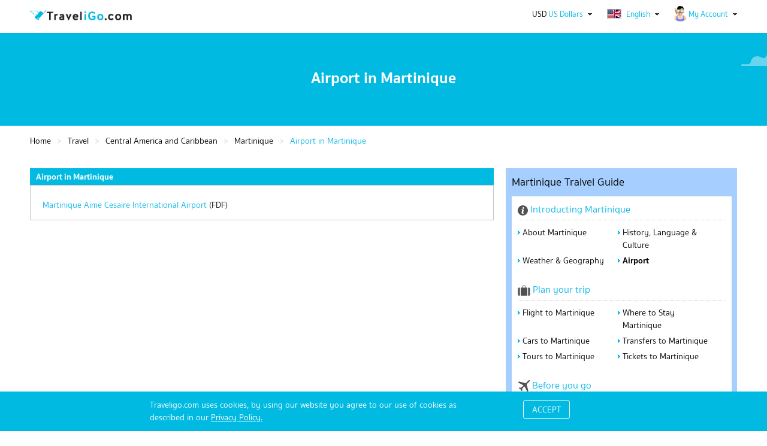

--- FILE ---
content_type: text/html; charset=utf-8
request_url: https://www.traveligo.com/travel/central-america-and-caribbean/martinique/airport
body_size: 9453
content:
<!DOCTYPE html><html lang="en">
<head>

<meta http-equiv="content-type" content="text/html; charset=utf-8">
        <link rel="shortcut icon" type="image/x-icon" href="https://www.traveligo.com/favicon.ico" />
<link rel="preconnect" href="https://d3p9pa0orw8xnp.cloudfront.net">
<link rel="dns-prefetch" href="https://d3p9pa0orw8xnp.cloudfront.net">
<link rel="preconnect" href="https://d2i40g2x45mhyv.cloudfront.net">
<link rel="dns-prefetch" href="https://d2i40g2x45mhyv.cloudfront.net">


<link rel="preconnect" href="//ajax.googleapis.com">
<link rel="dns-prefetch" href="//ajax.googleapis.com">
<link rel="preconnect" href="//maps.googleapis.com">
<link rel="dns-prefetch" href="//maps.googleapis.com">
<link rel="preconnect" href="//www.googletagmanager.com" crossorigin>
<link rel="dns-prefetch" href="//www.googletagmanager.com">
<title>Airport in Martinique</title>
<meta name="description" content="Airport in Martinique search for airport in Martinique, how to plan a trip to Martinique, things to do in Martinique and much more" />
<meta name="author" content="traveligo.com" />
<meta name="robots" content="index,follow" />
<meta property="og:site_name" content="TraveliGo" />
<meta property="og:title" content="Airport in Martinique" />
<meta property="og:url" content="https://www.traveligo.com/travel/central-america-and-caribbean/martinique/airport" />
<meta property="og:description" content="Airport in Martinique search for airport in Martinique, how to plan a trip to Martinique, things to do in Martinique and much more" />
<link rel="canonical" href="https://www.traveligo.com/travel/central-america-and-caribbean/martinique/airport" />

<link rel="alternate" hreflang="en" href="https://www.traveligo.com/travel/central-america-and-caribbean/martinique/airport" />

<link rel="alternate" hreflang="th" href="https://th.traveligo.com/travel/central-america-and-caribbean/martinique/airport" />
    <!-- Google Tag Manager (noscript) -->
    <noscript><iframe src="https://www.googletagmanager.com/ns.html?id=GTM-W7FWHNWR"
    height="0" width="0" style="display:none;visibility:hidden"></iframe></noscript>
    <!-- End Google Tag Manager (noscript) -->
    <!-- Google Tag Manager -->
    <script>(function(w,d,s,l,i){w[l]=w[l]||[];w[l].push({'gtm.start':
    new Date().getTime(),event:'gtm.js'});var f=d.getElementsByTagName(s)[0],
    j=d.createElement(s),dl=l!='dataLayer'?'&l='+l:'';j.async=true;j.src=
    'https://www.googletagmanager.com/gtm.js?id='+i+dl;f.parentNode.insertBefore(j,f);
    })(window,document,'script','dataLayer','GTM-W7FWHNWR');</script>
    <!-- End Google Tag Manager -->
    

<script type="application/ld+json">
[{
"@context": "http://schema.org","@type": "TouristAttraction","name": "Airport in Martinique","url": "https://www.traveligo.com/travel/central-america-and-caribbean/martinique/airport","description": "Airport in Martinique search for airport in Martinique, how to plan a trip to Martinique, things to do in Martinique and much more","logo": "https://www.traveligo.com/assets/images/logo.png"},{"@context": "http://schema.org","@type": "BreadcrumbList","itemListElement": [{"@type": "ListItem","position": "1","name": "Travel","item": "https://www.traveligo.com/travel"},
		{"@type": "ListItem","position": "2","name": "Central America and Caribbean","item": "https://www.traveligo.com/travel/central-america-and-caribbean"},
		{"@type": "ListItem","position": "3","name": "Martinique","item": "https://www.traveligo.com/travel/central-america-and-caribbean/martinique"},
		{"@type": "ListItem","position": "4","name": "Airport in Martinique"}
		]}]
</script> <!-- // End Script application/ld+json -->




<script type="text/javascript">
    var siteUrl = "/";
    var affiliateUrl = "https://dextertravel.traveligo.com";
    var dexterUrl = "https://dexter.traveligo.com/v3";
    //popup form box search
    var buttonSearch = "Search";
    var buttonCancel = "Cancel";
    var titlePopup = "Please select search";
    var more = "more";
    var morePlus = "more +";
    var moreRoomAvailable = "Show more available room types +";
    var currencyDefault = "USD";
    var reU = "TA0004";
    var reHash = "f7169266e8bc7d8d58539c238205e34b";
    var omiseMustAcceptedSaveCard = "Need your acceptance to save virtual card for use to charge before the last of free cancellation policy.";
    var omiseNeedValidExpiryCard = "The expiry date is expire before checkin date, please use another card.";

    </script>
        
                                <script type="text/javascript" src="//ajax.googleapis.com/ajax/libs/jquery/1.7.1/jquery.min.js?v=1.67"></script>
                                        <script type="text/javascript" src="//ajax.googleapis.com/ajax/libs/jqueryui/1.8.16/jquery-ui.min.js?v=1.67"></script>
                                        <script type="text/javascript" src="https://d2i40g2x45mhyv.cloudfront.net/js/jquery.cookie.min.js?v=1.67"></script>
                                        <script type="text/javascript" src="https://d2i40g2x45mhyv.cloudfront.net/js/tripleasia_global.min.js?v=1.67"></script>
                                        <script type="text/javascript" src="https://d2i40g2x45mhyv.cloudfront.net/js/lazyload.min.js?v=1.67"></script>
                

                    <!--<script type="text/javascript" src="//www.googleadservices.com/pagead/conversion_async.js" charset="utf-8"></script>-->
        
                            <link rel="stylesheet" type="text/css" media="all" href="https://d2i40g2x45mhyv.cloudfront.net/css/jquery-ui/jquery-ui-1.8.16-themes-smoothness.min.css?v=1.68" />
                                    <link rel="stylesheet" type="text/css" media="all" href="https://d2i40g2x45mhyv.cloudfront.net/css/main_tab.min.css?v=1.68" />
                                    <link rel="stylesheet" type="text/css" media="all" href="https://d2i40g2x45mhyv.cloudfront.net/css/reset.min.css?v=1.68" />
                                    <link rel="stylesheet" type="text/css" media="all" href="https://d2i40g2x45mhyv.cloudfront.net/css/text.min.css?v=1.68" />
                                    <link rel="stylesheet" type="text/css" media="all" href="https://d2i40g2x45mhyv.cloudfront.net/css/debug.min.css?v=1.68" />
                                    <link rel="stylesheet" type="text/css" media="all" href="https://d2i40g2x45mhyv.cloudfront.net/css/960_16_col_1200.min.css?v=1.68" />
                                    <link rel="stylesheet" type="text/css" media="all" href="https://d2i40g2x45mhyv.cloudfront.net/css/tripleasia.min.css?v=1.68" />
                                    <link rel="stylesheet" type="text/css" media="all" href="https://d2i40g2x45mhyv.cloudfront.net/css/home.min.css?v=1.68" />
                                    <link rel="stylesheet" type="text/css" media="all" href="https://d2i40g2x45mhyv.cloudfront.net/css/hotels.min.css?v=1.68" />
                                    <link rel="stylesheet" type="text/css" media="all" href="https://d2i40g2x45mhyv.cloudfront.net/css/hotels-new.min.css?v=1.68" />
                                    <link rel="stylesheet" type="text/css" media="all" href="https://d2i40g2x45mhyv.cloudfront.net/css/flaticon.min.css?v=1.68" />
                        
        
                        <!--<script data-ad-client="ca-pub-6032368812560454" async src="https://pagead2.googlesyndication.com/pagead/js/adsbygoogle.js"></script>-->
            </head>


    <body>
                
                    <div id="header">
                
    <div class="cleared"></div>
    <!-- class="container_16" -->

        
    <script>
        /** *************** Profiles Header Index-cache *********************** */
        var domain_url = document.location.origin;

        $(document).ready(function() {

            $(".header_banner h1").css("z-index", "0");

            $.ajax({
                type: 'get',
                url: domain_url + '/guest/profiles-view',
                dataType: 'json',
                cache: false,
                success: function(res) {

                    $("#profiles").html(res.output);
                }
            });

            setInterval(function() {
                var profilesPopPaneAjax = $('#profiles .popPane')[0];
                var profileLogedInPopPaneAjax = $('#profiles #logedInPopPane')[0];

                $(document).on('click', function(e) {
                    if ($(e.target).closest(profileLogedInPopPaneAjax).length === 0) {
                        $(profileLogedInPopPaneAjax).hide();
                    }
                    if ($(e.target).closest(profilesPopPaneAjax).length === 0) {
                        $(profilesPopPaneAjax).hide();
                    }
                });

            }, 1000);

        });

        /** *************** END Profiles Header Index-cache *********************** */
    </script>

    <!--<div class="container_16" style="position: relative; margin-top: 30px;">-->
    <div class="container_16">
        <div id="header_container">
            <div class="grid_9">
                                    <div id="logo-traveligo">
                        <a href="https://www.traveligo.com"><img alt="TraveliGo" title="TraveliGo" src="/assets/images/logo.png"></a>
                    </div>

                

            </div>

                            <div class="grid_7">
                    
                                        <div id="user_profiler">
                        <div id="profiles">
                                                    </div>

                        
                                                            <div id="languages">
                                    
    <a href="javascript:void(0);" class="showMore_drop_ico" id="languagesHead">
        <img src="https://d3p9pa0orw8xnp.cloudfront.net/images/icon/flag/en.png" style="margin-top: -4px;" alt="English">
        English    </a>

<div class="popPane"><form action="https://www.traveligo.com/travel/central-america-and-caribbean/martinique/airport" method="POST" id="changeLangauge" accept-charset="utf-8"><ul><li><a href="javascript:getURLTran(9);" ><div class="lang_ico" title="EN"></div><div class="text_display"><span>English</span></div></a></li><li><a href="javascript:getURLTran(29);" ><div class="lang_ico" title="TH"></div><div class="text_display"><span>ภาษาไทย</span></div></a></li></ul></form></div><script id="getURLTran">
    function getURLTran(lang_id){
        var url = 'https://www.traveligo.com/travel/central-america-and-caribbean/martinique/airport';
        var base_url = 'https://www.traveligo.com/';
        var request_url = 'travel/central-america-and-caribbean/martinique/airport';
        var url_token = '';
        var current_lang_id = '9';

        $.ajaxSetup({
             cache: false
         });
         var data = {
             'language_id' : lang_id,
             'url' : url,
             'base_url' : base_url,
             'request_url' : request_url
         };

        if(current_lang_id != lang_id){
            $.ajax({
                type : "POST",
                url  : base_url+"guest/languageModule/getURLForChangeLanguage",
                data : data,
                success : function(result) {
                    var obj = $.parseJSON(result);
                    var output = obj.output;    
//                    console.log('output '+JSON.stringify(output));
//                    console.log("output.new_keyword :: "+output.keyword+" \n\n");
//                    console.log(output);
                    if(output==''){

                    }else{
                                                    submitFormChangeLanguage(output.url,output.keyword,output.keywordDestination);      
                        //                            submitFormChangeLanguage(output.url+url_token,output.keyword,output.keywordDestination);      
                                            }
                }
            });
        }else{
            location.reload(true);
        }
    }
   
    function submitFormChangeLanguage(form_url,form_keyword,form_destination){
        console.log(form_url);
        $("#changeLangauge").attr("action", form_url); 
        if($('#changeLangauge input[name="keywords"]').val())
            $('#changeLangauge input[name="keywords"]').val(form_keyword);
        if($('#changeLangauge input[name="keyword"]').val())
            $('#changeLangauge input[name="keyword"]').val(form_destination);
        
        $("#changeLangauge").submit();
    
    }
</script>                                </div>
                                                                                        <div id="currencies">
                                            <a href="javascript:void(0);" class="showMore_drop_ico" id="currenciesHead"><span class="currency-m" style="color:#000;">USD</span> US Dollars</a>
<div class="popPane"><form action="https://www.traveligo.com/guest/currencyModule/changeCurrency" method="post" accept-charset="utf-8">
<input type="hidden" name="url" value="https://www.traveligo.com/travel/central-america-and-caribbean/martinique/airport" />
<ul><li><a href="javascript:void(0);" id="136" ><div class="cur_ico">THB</div><div class="text_display"><span>Thai Baht</span></div></a></li><li><a href="javascript:void(0);" id="147" ><div class="cur_ico">USD</div><div class="text_display"><span>US Dollars</span></div></a></li></ul></form></div>                                </div>
                            
                        
                    </div>
                </div>

        </div>
        <div class="grid_16">
            
                        
                    </div>
        </div>

    </div>
            </div>
        
        <div class="container_16" id="main_content" >
            <div class="home_banner_100">
                        
                <div class="grid_16 h1_home_box">
                    <div class="tag-h1-auto bank-deal">
                        <div class="header_banner">
                            <h1 style="z-index: 0;">Airport in Martinique</h1>
                        </div>
                    </div>
                </div>

            
        
        <style>
            .home_banner_100 {
                min-height: 155px !important;
                height: 155px !important;
                background-position: center top !important;

                background-image: url(https://d3p9pa0orw8xnp.cloudfront.net/images/product_images_banners/home-banner-155.png);
                background-image: -webkit-image-set(url(https://d3p9pa0orw8xnp.cloudfront.net/images/product_images_banners/home-banner-155.webp) 1x);
            }

            @-moz-document url-prefix() {
                .home_banner_100 {
                    background-image: url(https://d3p9pa0orw8xnp.cloudfront.net/images/product_images_banners/home-banner-155.webp);
                }
            }

            .h1_home_box {
                padding-top: 55px;
                padding-bottom: 50px;
            }

            @-moz-document url-prefix() {
                .header_banner h1 {
                    top: 50%;
                    display: table;
                    transform: translateY(-50%);
                }
            }

            .header_banner img {
                position: absolute;object-position: top;
                width: 100%;
                height: 100%;
                top: 0;
                z-index: -1;
                left: 0;
            }

            .box_center {
                margin: 0px;
            }

            .box_titel {
                margin: 20px auto;
                position: relative;
                width: 100%;
            }

            .box_service {
                margin: 0px;
                padding-bottom: 30px;
            }

            #user_profiler {
                height: 45px;
                display: block;
                font-size: 0;
                text-align: right;
                margin-top: 10px;
            }

            #breadcrumb-all {
                display: block;
                padding: 15px 0px;
            }

            .main-content-box.insurance-search-box {
                margin-top: 0px;
            }
        </style>
</div>

<div class="container_16">
    
         
        
            <div class="grid_16">
            <ul id="breadcrumb-all" role="navigation">
                <li><a href="https://www.traveligo.com" rel="url" property="title">Home</a></li><li><a href="https://www.traveligo.com/travel" rel="url" property="title">Travel</a></li><li><a href="https://www.traveligo.com/travel/central-america-and-caribbean" rel="url" property="title">Central America and Caribbean</a></li><li><a href="https://www.traveligo.com/travel/central-america-and-caribbean/martinique" rel="url" property="title">Martinique</a></li><li class="txt-blue">Airport in Martinique</li>
            </ul>
        </div>
    
    <div class="cleared"></div>
    <div style="float: left;width: 774px;">
        <div class="boxleft" id="boxleft">
            <div class="airport_location">
    <div class="main_half_content_header">
        <h2>Airport in Martinique</h2>
    </div>


    <div class="main_half_content_body">
        <div class="airport">
        <ul><li><span class="txt-color-location">Martinique Aime Cesaire International  Airport</span> (FDF)</li></ul>        </div>
    </div>
    <div class="main_half_content_footer"></div>
</div><script type="text/javascript">
    var isRemoveBoxLeft = 0;
    if (isRemoveBoxLeft == 1) {
        $(".boxleft").each(function() {
            var boxLeft = $(this).find('div').length;
            if (boxLeft == 0) {
                $(this).hide();
            }
        });
    }
</script>
<style>
    .geo_location .main_half_content_header, .airport_location .main_half_content_header, .stay_location .main_half_content_header {
        background-color: #00bae2 !important;
        padding: 5px !important;
        border-top-radius: 0 !important;
        color: #fff !important;
    }
</style>            </div>
    </div>
    <div class="boxright">
        <style>
.boxright_menu_head h2 {
    font-size: 18px;
    font-weight: 400;
}
</style>
<div class="boxright_menu" style="border-radius:0;margin-bottom: 8px;">
    <div class="boxright_menu_head">
        <h2>Martinique Tralvel Guide</h2>
    </div>
    <div class="boxright_in" style="border-radius: 0;">
        <div class="travelguide">
            <dl>
                <dt class="txt-blue txt_16"><img src="https://d3p9pa0orw8xnp.cloudfront.net/images/icon/introduc.png" width="17" height="17" rel="introducing" />&nbsp;Introducting Martinique </dt>
				                <dd><a href="https://www.traveligo.com/travel/central-america-and-caribbean/martinique" id="about" name="about" rel="about">About Martinique</a> </dd>
                <dd><a href="https://www.traveligo.com/travel/central-america-and-caribbean/martinique/history-language-culture" id="history-language-culture" name="history-language-culture" rel="history-language-culture">History, Language & Culture</a></dd>
				                <dd> <a href="https://www.traveligo.com/travel/central-america-and-caribbean/martinique/weather-geography" id="weather-geography" name="weather-geography" rel="weather-geography">Weather & Geography</a></dd>
                                    <dd> <a href="https://www.traveligo.com/travel/central-america-and-caribbean/martinique/airport" id="airport" name="airport" rel="airport">Airport</a></dd>
                            </dl>
            <br /><br />
            <dl>
                <dt class="txt-blue txt_16"><img src="https://d3p9pa0orw8xnp.cloudfront.net/images/icon/plantrip.png" width="21" height="17" />&nbsp;Plan your trip</dt>
                                    <dd> <a href="https://www.traveligo.com/flights/central-america-and-caribbean/martinique" id="flight-to" name="flight-to" rel="flight-to">Flight to Martinique</a> </dd>
                                    <dd><a href="https://www.traveligo.com/hotels/central-america-and-caribbean/martinique" id="where-to-stay" name="where-to-stay" rel="where-to-stay">Where to Stay Martinique</a></dd>   
                                    <dd><a href="https://www.traveligo.com/cars/central-america-and-caribbean/martinique" id="cars-to" name="cars-to" rel="cars-to">Cars to Martinique</a></dd>
                    <dd><a href="https://www.traveligo.com/transfers/central-america-and-caribbean/martinique" id="transfers-to" name="transfers-to" rel="transfers-to">Transfers to Martinique</a></dd>
                    <dd><a href="https://www.traveligo.com/tours/central-america-and-caribbean/martinique" id="tours-to" name="tours-to" rel="tours-to">Tours to Martinique</a></dd>   
                    <dd><a href="https://www.traveligo.com/tickets/central-america-and-caribbean/martinique" id="tickets-to" name="tickets-to" rel="tickets-to">Tickets to Martinique</a></dd>   
                                            </dl>
            <br /><br />
                <dl>
                    <dt class="txt-blue txt_16"><img src="https://d3p9pa0orw8xnp.cloudfront.net/images/icon/bfugo.png" width="20" height="20" />&nbsp;Before you go</dt>
                    <dd><a href="https://www.traveligo.com/travel/central-america-and-caribbean/martinique/passport-visa" id="passport-visa" name="passport-visa" rel="passport-visa">Passport & Visa</a></dd>
					<!--
                    <dd></dd>
					-->
                    <dd><a href="https://www.traveligo.com/travel/central-america-and-caribbean/martinique/public-holidays" id="public-holidays" name="public-holidays" rel="public-holidays">Public Holidays</a></dd>
                    <dd><a href="https://www.traveligo.com/travel/central-america-and-caribbean/martinique/money-duty-free" id="money-duty-free" name="money-duty-free" rel="money-duty-free">Money & Duty Free</a></dd>
                    <dd><a href="https://www.traveligo.com/travel/central-america-and-caribbean/martinique/electricity" id="electricity" name="electricity" rel="electricity">Electricity</a></dd>
                </dl>
			<!--
                <br /><br />
			
            <dl>
                <dt class="txt-blue txt_16"><img src="/images/icon/whileu.png" width="17" height="19" />&nbsp;While you're there</dt>
                <dd></dd>
                <dd></dd>
                <dd></dd>
                <dd></dd>
                <dd></dd>
            </dl>
			-->
        </div>
    </div>
</div>
<script type="text/javascript">
    $(document).ready(function(){
        var page  = 'airport' ;    
        var Url =  (typeof page !== "undefined" && page) ?  page :  '';        
        $('#' +Url+'').addClass("current");       
    });
</script>        <div class="boxright_grey">
            <div class="map">
                            <div class="show-google-map" onclick="DestinationMapDialog();return false;">
                    <div class="click_map"><span> Show map </span></div>
                    <div class="map-img">
                        <div class="map-imgscale"><img src="https://d3p9pa0orw8xnp.cloudfront.net/images/map/google_map.png" alt="Show map" border="0"></div>
                    </div>
                </div>
                        </div>
        </div>
        <!--
        <div class="boxright_grey">
            <div class="boxright_in">
                            </div>
        </div>
        -->
        <div class="boxright_grey">
            <div class="boxright_in">
                
<script type="text/javascript">
    $(function() {    
        var currencyToText    = $('#currencyTo').find('option:selected').text();      
        var currencyToValue    = $('#currencyTo').val();
        var currencyToValueRate = currencyToValue.split(';');
        $("#currency_to_text").text(currencyToText);  
        
        var currencyFromText    = $('#currencyFrom').find('option:selected').text();         
        var currencyFromValue    = $('#currencyFrom').val();     
        var currencyFromValueRate = currencyFromValue.split(';');      
        $("#currency_from_text").text(currencyFromText);  
        
        var CurrencyRate = (1 / parseFloat(currencyFromValueRate[1]) ) * parseFloat(currencyToValueRate[1]) ;            
        $("#currency_converter").text(CurrencyRate.toFixed(4)); 
        
        
        $("select#currencyFrom, select#currencyTo").change(function()
        {
            var currencyToValue    = $('#currencyTo').val();
            var currencyFromValue    = $('#currencyFrom').val();
            var currencyToValueRate = currencyToValue.split(';');
            var currencyFromValueRate = currencyFromValue.split(';');
            
            var CurrencyRate = (1 / parseFloat(currencyFromValueRate[1]) ) * parseFloat(currencyToValueRate[1]) ; 
            $("#currency_converter").text(CurrencyRate.toFixed(4)); 
        });      
    });

    function setcurrencyFrom(currencyFrom){    
        var currencyFromText = $(currencyFrom).find('option:selected').text(); //for the text
        $("#currency_from_text").text(currencyFromText);  
        
    }  
    function setcurrencyTo(currencyTo){     
        
        var currencyToText = $(currencyTo).find('option:selected').text(); //for the text    
        $("#currency_to_text").text(currencyToText);  
        
    }      

</script>

<div style="text-align:center; font-size:14px;">
    <span class="txt-blue txt_16">Currency Exchange Rate&nbsp;&nbsp;  <span class="txt-bold"></span></span>

        <select name="currencyFrom" id="currencyFrom" onchange="setcurrencyFrom(this);">
<option value="136;31.4270">THB</option>
<option value="147;1.0000" selected="selected">USD</option>
</select>    <span class="txt-color-location">to</span>
    <select name="currencyTo" id="currencyTo" onchange="setcurrencyTo(this);">
<option value="136;31.4270" selected="selected">THB</option>
<option value="147;1.0000">USD</option>
</select>    <br /><br />
    <span class="txt-bold"><img src="https://d3p9pa0orw8xnp.cloudfront.net/images/icon/currency.png" width="23" height="22" />&nbsp;
        <span class="txt-color-location">1</span> 
        <span id="currency_from_text" > </span> = 
        <span class="txt-color-location" id="currency_converter"></span> 
        <span id="currency_to_text" >  </span>
    </span>
</div>
            </div>
        </div>
    </div>
</div>

<script type="text/javascript">

    $.ajaxSetup({ cache: false });
    window.loadMap = false;
    function DestinationMapDialog() {
        
        var elementGoogleApi = document.createElement("script");
        elementGoogleApi.src = '//maps.googleapis.com/maps/api/js?libraries=places&zoom=13&key=AIzaSyD_0cCL74bQ8G4x2d18r8sbtuK2l5A-apY&callback=initMap';
        elementGoogleApi.type= "text/javascript";
                
        if(window.loadMap===false){ 
            document.getElementsByTagName("head")[0].appendChild(elementGoogleApi);
        }
        
        $('body').addClass('overflowHide');
        $('body').append('<div id="destination_map_dialog"></div>');
        $("#destination_map_dialog").html("Loading...");
        $("#destination_map_dialog").dialog({
            closeOnEscape: true,
            resizable: false,
            dialogClass: 'dialogNoTitle',
            width: '75%',
            height: 600,
            modal: true,

            close: function(event, ui) {
                $("#destination_map_dialog").remove();
                $('body').removeClass('overflowHide');
            }
        });

        $('.ui-widget-overlay').bind('click', function(){ $("#destination_map_dialog").dialog('close'); });
        $("#destination_map_dialog").html('<div class="destination-map-container"><div id="map"></div></div>');
                
        if(window.loadMap===false){            
            window.loadMap = true;
        }else{
            initMap();
        }
    }
    
    const locationName = 'Martinique';    
    const locations = [
      {lat : 14.64152812957764, lng: -61.02417373657227}
    ];
    const labels = [
        [locationName]
    ];
    const imageIcon = 'https://d3p9pa0orw8xnp.cloudfront.net/images/map/pin_location_selected.png';
    
    function initMap() {
        var myLatlng = new google.maps.LatLng(14.64152812957764, -61.02417373657227);
        var mapOptions = {
            zoom: 13,
            center: myLatlng
        }
        
        const map = new google.maps.Map(document.getElementById("map"), mapOptions);
        
                const infowindow = new google.maps.InfoWindow({
            content: '<div class="contentColum"><div class="destinationName">Martinique</div></div>',
            maxWidth: 500,
        });

        const marker = new google.maps.Marker({
            position: myLatlng,
            title: locationName,
            icon: imageIcon,
            map: map,
        });
        
        marker.addListener("click", () => {
          infowindow.open(map, marker);
        });
    }
</script>
<style type="text/css">
/* Set the size of the div element that contains the map */
#map {
  height: 100%;
  width: 100%;
}

.show-google-map {
    position: relative;
    height: 188px;
    overflow: hidden;
}
.show-google-map:hover:before {
    cursor: pointer;
}
.show-google-map .click_map {
    position: absolute;
    top: 80%;
    display: inline-block;
    left: 0;
    right: 0;
    opacity: 1;
    width: auto;
    height: auto;
    z-index: 2;
    text-align: center;
    padding: 0;
    font-size: 14px;
    font-weight: bold;
}
.show-google-map .map-img {
    overflow: hidden;
    position: relative;
    text-align: center;
    cursor: default;
    margin: 0;
    width: 100%;
    padding-top: 75%;
}
.show-google-map .map-imgscale {
    position: absolute;
    top: 0;
    left: 0;
    bottom: 0;
    right: 0;
    z-index: 0;
}
.show-google-map .map-imgscale img {
    display: block;
    position: absolute;
    width: 100%;
    height: auto;
    object-fit: unset;
    border: 0;
    vertical-align: middle;
}
.show-google-map:hover img {
    transform: scale(1.10) translateX(-2px);
    transition: all 0.2s linear;
}
#destination_map_dialog .destination-map-container a:not(.ui-button), #destination_map_dialog .destination-map-container .destinationName {
    color: #09b7e9;
    white-space: nowrap;
}
</style>        </div>

        <div class="container_16">
        


<div class="grid_16 div_footer" style="padding-bottom:0px;">
    <!--comment this br tag when hide facebook fanpage-->

    <div id="footer">
                    <div style="border:0px solid; height:40px;"></div>
            <hr>
        
        
        <div id="footer_icons">
            
            <ul style="width: 25%;">
                <li class="footer_menu_title">
                    <h3>About Us</h3>
                </li>
                <li><a href="https://www.traveligo.com/about-us" title="About Us">About Us</a></li>
                <li><a href="https://www.traveligo.com/contact-us" title="Contact Us">Contact Us</a></li>
                <li><a href="https://www.traveligo.com/sitemap" title="Sitemap">Sitemap</a></li>
                <li><a href="https://www.traveligo.com/privacy-policy" title="Privacy Policy">Privacy Policy</a></li>
                <li><a href="https://www.traveligo.com/terms-and-conditions" title="Terms and Conditions">Terms and Conditions</a></li>
            </ul>

            <ul style="width: 25%;">
                                    <li class="footer_menu_title">
                        <h3>Your TraveliGo</h3>
                    </li>
                
                                    <li><a href="https://www.traveligo.com/guest/loginModule" title="My Account">My Account</a></li>
                                <li><a href="https://www.traveligo.com/business-travel" title="Business Travel">Business Travel</a></li>
                <li><a href="https://www.traveligo.com/faqs" title="24/7 Help - FAQs">24/7 Help - FAQs</a></li>
                <li><a href="https://www.traveligo.com/how-to-bookhotel" title="How to Book a Hotel room">How to Book</a></li>

                                <!--<li><a href="https://www.traveligo.com/promotion" title="Promotion">Promotion</a></li>-->
                            </ul>

            <ul id="foot-lang" style="width: 25%;">
                <li class="footer_menu_title">
                    <h3>View in Your Language</h3>
                </li>
                <li style="color: #666;">
                                                <a href="https://www.traveligo.com" title="English"><span id="9">English</span></a>
                                                 | <a href="https://th.traveligo.com" title="ภาษาไทย"><span id="29">ภาษาไทย</span></a>
                                    </li>
            </ul>

            <ul style="box-sizing: border-box;" style="width: 20%;">
                <li class="footer_menu_title">
                    <h3>Accredited Member</h3>
                </li>
                <li style="color: #666;">IATA BSP No. 35308932</li>

                                <li style="color: #666;">TG E-Ticket Direct No. 35202473</li>
                                <li style="color: #666;">Company Registration/TAX ID: 0105552065599</li>

                            </ul>
        </div>
    </div>
</div>


<div class="grid_16 div_footer">
    <!--comment this br tag when hide facebook fanpage-->
    <div id="footer">

        <div id="footer_icons" style="margin-bottom:40px;">
            <ul style="width: 24%;">
                <li class="footer_menu_title">
                    <h3>Follow us on</h3>
                </li>
                <li style="height: 40px;float: left; position: relative; bottom: -2px;"><a href="https://www.facebook.com/traveligoth/" title="Facebook" rel="noopener noreferrer" target="_blank"><img alt="Facebook" src="https://d3p9pa0orw8xnp.cloudfront.net/images/social_network/facebook-icon.png" width="33" height="33"></a></li>
                <li style="height: 40px;float: left;margin-left: 10px; position: relative; bottom: -2px;"><a href="https://instagram.com/traveligo" title="Instagram" rel="noopener noreferrer" target="_blank"><img alt="Instagram" src="https://d3p9pa0orw8xnp.cloudfront.net/images/social_network/instagram-icon.png" width="33" height="33"></a></li>
                <li style="height: 40px;float: left;margin-left: 10px; position: relative; bottom: -2px;"><a href="http://nav.cx/9PXGxyg" title="LINE" rel="noopener noreferrer" target="_blank"><img alt="LINE" src="https://d3p9pa0orw8xnp.cloudfront.net/images/social_network/line-icon.png" width="33" height="33"></a></li>
                <li style="height: 40px;float: left;margin-left: 10px; position: relative; bottom: -2px;"><a href="https://twitter.com/traveligo" title="Twitter" rel="noopener noreferrer" target="_blank"><img alt="Twitter" src="https://d3p9pa0orw8xnp.cloudfront.net/images/social_network/x-icon.png" width="33" height="33"></a></li>


                <!--                <li style="height: 40px;float: left; margin-left: 10px;"><img src="/images/social_network/share_ig.png"></li>
                <li style="height: 40px;float: left; margin-left: 10px;"><img src="/images/social_network/share_line.png"></li>-->
            </ul>

            <!-- <ul>
                <li class="footer_menu_title">
                    <h3>Download Applications</h3>
                </li>
                <li style="height: 40px;float: left;"><a href="https://itunes.apple.com/us/app/traveligo/id969350755?ls=1&amp;mt=8" title="TraveliGo on App Store" alt="TraveliGo on App Store"><img src="https://d3p9pa0orw8xnp.cloudfront.net/images/application/load_ios.png" alt="TraveliGo on App Store" width="95" height="33"></a></li>
                <li style="height: 40px;float: left; margin-left: 10px;"><a href="https://play.google.com/store/apps/details?id=com.chaiyohosting.TraveliGo" title="TraveliGo on Google Play" alt="TraveliGo on Google Play"><img src="https://d3p9pa0orw8xnp.cloudfront.net/images/application/load_goo.png" alt="TraveliGo on Google Play" width="95" height="33"></a></li>
            </ul> -->

                            <ul style="width: 24%;">
                    <li class="footer_menu_title">
                        <h3>Ratings and Reviews Powered by</h3>
                    </li>
                    <li style="height: 40px;float: left;">
                        <div class=""><img class="lazy" data-src="https://d3p9pa0orw8xnp.cloudfront.net/images/tripadvisor/tripadvisor.png" alt="Ratings and Reviews Powered by TripAdvisor"></div>
                    </li>
                </ul>
            
            <ul style="width: 23%;">
                <li style="height:40px;float:left;margin-top:36px;padding-left:25px;">
                    <img alt="IATA BSP" src="https://d3p9pa0orw8xnp.cloudfront.net/images/iata-icon.png" title="IATA BSP" alt="IATA BSP" />
                </li>
            </ul>

            <ul style="width: 24%;">
                <li class="sslCertSeal" style="height:40px;float:left;margin-top:40px;">
                                            <style>
                            .sslCertSeal img {
                                width: 102px !important;
                            }
                        </style>

                        <!-- DigiCert Seal HTML -->
                        <!-- Place HTML on your site where the seal should appear -->
                        <div id="DigiCertClickID_kWWttHzU"></div>

                        <!-- DigiCert Seal Code -->
                        <!-- Place with DigiCert Seal HTML or with other scripts -->
                        <script type="text/javascript">
                            var __dcid = __dcid || [];
                            __dcid.push({
                                "cid": "DigiCertClickID_kWWttHzU",
                                "tag": "kWWttHzU"
                            });
                            (function() {
                                var cid = document.createElement("script");
                                cid.async = true;
                                cid.src = "//seal.digicert.com/seals/cascade/seal.min.js";
                                var s = document.getElementsByTagName("script");
                                var ls = s[(s.length - 1)];
                                ls.parentNode.insertBefore(cid, ls.nextSibling);
                            }());
                        </script>
                                    </li>
                <li style="height:40px;float:left;margin-top:40px;margin-left:25px;">
                    <img src="https://d3p9pa0orw8xnp.cloudfront.net/images/pci.png" alt="PCI DSS" style="width:96px;">
                </li>
            </ul>

        </div>


                    <div id="footer_copyright">
                <p>Copyright &COPY; 2026 TraveliGo.com All Rights Reserved.</p>
                <p>TraveliGo.com is the global online travel & related services.</p>
                <p>&nbsp;</p>
            </div>
        
    </div>
</div>

<div class="cleared"></div>



<style>
    #priceInfo ul {
        display: inline-block;
        list-style: none;
        padding: 5px;
        margin: 0;
        color: #000;
        width: auto;
    }
</style>
    <script>
        var url_domain = location.host;
        var ex_domain = url_domain.split(".");
        var domain = "." + ex_domain[1] + "." + ex_domain[2];
        var url = document.location.origin + "/privacy-policy";

        $(document).ready(function() {

            if ($.cookie("cookieinfo") == null) {

                $("#main_content").after('<div class="" id="footer_tab" style="display:none"><div class="container_16"><div id="recommend_cookies"><div style="width:70%; float:left"><p > </p></div><div style="width:30%; text-align:center; float:right"><button onclick="javascript:cookieinfo();"></button></div></div></div></div>');

                setTimeout(function() {
                    $('#footer_tab').fadeIn(500);
                }, 3000);

                $.ajax({
                    type: 'get',
                    url: document.location.origin + '/cookieinfo',
                    dataType: 'json',
                    success: function(res) {
                        var text_cookies = res.output.text_cookies;
                        var a_cookies = res.output.a_cookies;
                        var btn_cookies = res.output.btn_cookies;
                        $("#recommend_cookies p").html(text_cookies + '  <a href="' + url + '"  target="_bank">' + a_cookies + '</a>');
                        $("#recommend_cookies button span").html(btn_cookies);
                    }
                });

            }
        });

        function cookieinfo() {

            // Set Time cookie
            var date = new Date();
            var minutes = 2;

            date.setTime(date.getTime() + (minutes * 60 * 1000));

            // Set cookie
            $.cookie('cookieinfo', "true", {
                expires: 50000,
                path: '/',
                domain: domain
            });

            //$("#footer_tab").slideUp( 400 ).delay("slow");
            $("#footer_tab").fadeOut(500);

        }
    </script>
        </div>

    <script defer src="https://static.cloudflareinsights.com/beacon.min.js/vcd15cbe7772f49c399c6a5babf22c1241717689176015" integrity="sha512-ZpsOmlRQV6y907TI0dKBHq9Md29nnaEIPlkf84rnaERnq6zvWvPUqr2ft8M1aS28oN72PdrCzSjY4U6VaAw1EQ==" data-cf-beacon='{"version":"2024.11.0","token":"5e98f156d6d943c6b81bf5a944314c8a","r":1,"server_timing":{"name":{"cfCacheStatus":true,"cfEdge":true,"cfExtPri":true,"cfL4":true,"cfOrigin":true,"cfSpeedBrain":true},"location_startswith":null}}' crossorigin="anonymous"></script>
</body>
    <script>
		// check link from shopback
        var searchParams = new URLSearchParams(window.location.search)
//         console.log('utmid = ' + searchParams.get('utmid'));
//         console.log('utmref = ' + searchParams.get('utmref'));
        if((searchParams.has('utmid') && searchParams.has('utmref')) || (searchParams.has('utmid') && searchParams.has('code'))){
            var utmId = searchParams.get('utmid');
            var utmRef = (searchParams.get('utmref')) ? searchParams.get('utmref') : searchParams.get('code');
            // call back ground process for php set cookie
            // ***location controller home_page
            $.ajax({
                type : "GET",
                url  : "/cookieUtm/setCookieUtm",
                data : {utmId: utmId, utmRef: utmRef},
                success : function(result) {
                    // var obj = $.parseJSON(result);
                    // var output = obj.output;

                    // if(output.status != true){
                    // }
                },
                error: function(){
                }
            });
        }
    </script>

</html>



--- FILE ---
content_type: text/html; charset=utf-8
request_url: https://www.traveligo.com/guest/profiles-view?_=1768505201663
body_size: 6690
content:
{"output":"\n<head>\n    <style>\n        .new_user_verify .firstHalfBox {\n            width: 50% !important;\n            padding-right: 10px !important;\n        }\n\n        .socialBox {\n            display: flex;\n            flex-wrap: nowrap;\n            justify-content: space-around;\n        }\n\n        .socialBoxIcon {\n            text-align: center;\n        }\n\n        .socialBoxIcon img {\n            width: 55%;\n        }\n\n        .socialText {\n            text-align: center;\n            padding-top: 0.5em;\n            margin-top: 1em;\n            border-top: 1px solid #bababa;\n        }\n\n        .select-login {\n            display: flex;\n            justify-content: space-around;\n            font-weight: 700;\n            border-bottom: 1px solid #b2b2b2b2;\n            margin-bottom: 10px;\n        }\n\n        .login-active {\n            color: #2ab9e0;\n            border-bottom: 2px solid #2ab9e0;\n        }\n\n        .tab-email,\n        .tab-mobile {\n            flex-basis: 50%;\n            text-align: center;\n            cursor: pointer;\n        }\n\n        #text-error-login {\n            color: red;\n        }\n    <\/style>\n<\/head>\n\n<span class=\"account_ico\"><\/span>\n\n    <script type=\"text\/javascript\">\n        function checkPasswordProfile() {\n            var form = document.regisProfile_form;\n            var password = form.password.value;\n            var confirm_password = form.confirm_password.value;\n\n            if (password != '' && confirm_password != '') {\n                if (password != confirm_password) {\n                    alert('Password not match!!!');\n                    form.confirm_password.focus();\n                    return false;\n                    \/\/                confirm_password.setCustomValidity('Password not match!!!');\n                } else {\n                    \/\/                confirm_password.setCustomValidity('');\n                }\n            } else {\n                return false;\n            }\n            return true;\n        }\n\n        $(document).ready(function() {\n            if ($('input[name=hotelCurrentUrl]').length > 0) {\n                var hotelCurrentUrl = $('input[name=hotelCurrentUrl]').val();\n                var loginUrl = $('form#member_login').attr('action');\n\n                var appendLoginUrl = loginUrl + '?redirTo=' + hotelCurrentUrl;\n\n                $('form#member_login').prop(\"action\", appendLoginUrl);\n                $('form#member_login').attr('action', appendLoginUrl);\n\n            }\n        });\n    <\/script>\n    <a href=\"javascript:void(0);\" class=\"showMore_drop_ico\" id=\"profilesHead\">My Account<\/a>\n    <style>\n        .popPane .loginHalfBox input {\n            height: 31px;\n        }\n\n        .popPane {\n            width: 570px !important;\n        }\n    <\/style>\n    <div class=\"popPane\">\n        <div id=\"box-inside\">\n\n            <div class=\"login_tabs\">\n                <span id=\"existing_user\" class=\"userlogin_signin_tab login_tabs_option active\">Sign in<\/span>\n                <!-- <span id=\"new_user\" class=\"userlogin_signup_tab login_tabs_option\">Sign up<\/span> -->\n                <div style=\"clear: both\"><\/div>\n            <\/div>\n            <div class=\"existing_user box-signin-signout\">\n\n                <div style=\"text-align: left;padding-left:11px; padding-right:11px; margin-top: 10px;\">\n                    <b style=\"color: #00bae2;\">Sign in to your account<\/b>\n                    <p style=\"margin:0px;line-height: 10px;\">To personalize this site and manage your bookings<\/p>\n                <\/div>\n\n\n                <div>\n                    <div class=\"loginHalfBox\">\n\n                        <div class=\"inputAccount\">\n                            <div class=\"select-login\">\n                                <div class=\"tab-email login-active\">\n                                    <b>Email<\/b>\n                                <\/div>\n                                <div class=\"tab-mobile\">\n                                    <b>Phone<\/b>\n                                <\/div>\n                            <\/div>\n                            <form action=\"https:\/\/www.traveligo.com\/guest\/loginModule\/login\" id=\"member_login\" method=\"post\" accept-charset=\"utf-8\"><div><input type=\"email\" name=\"email\" value=\"\" required=\"required\" maxlength=\"100\" placeholder=\"Email\" style=\"margin-bottom: 0.5em;\" \/><\/div><div><input type=\"password\" name=\"password\" value=\"\" required=\"required\" maxlength=\"50\" placeholder=\"Password\" \/><\/div><div class=\"loginOptions\"><a href=\"https:\/\/www.traveligo.com\/guest\/forgotPasswordModule\">forgot password?<\/a><\/div><div><input type=\"submit\" name=\"submit\" value=\"Login\" class=\"buttonblue2\" \/><\/div><\/form>\n                            <div id=\"form-login-phone\" style=\"display: none;\">\n                                <form action=\"https:\/\/www.traveligo.com\/guest\/loginModule\/loginPhone\" method=\"post\" id=\"form-login-phone\">\n                                    <div class=\"sectionPhone\" style=\"display: flex; margin-bottom:0.5em; flex-wrap: nowrap;\">\n                                        <select name=\"prefixPhone\" id=\"prefixPhone\" style=\"width: 25%;\">\n                                            <option value=\"+376\">Andorra     +376<\/option><option value=\"+971\">United Arab Emirates     +971<\/option><option value=\"+93\">Afghanistan     +93<\/option><option value=\"+1268\">Antigua and Barbuda     +1268<\/option><option value=\"+1264\">Anguilla     +1264<\/option><option value=\"+355\">Albania     +355<\/option><option value=\"+374\">Armenia     +374<\/option><option value=\"+599\">Netherlands Antilles     +599<\/option><option value=\"+244\">Angola     +244<\/option><option value=\"+54\">Argentina     +54<\/option><option value=\"+1\">American Samoa     +1<\/option><option value=\"+43\">Austria     +43<\/option><option value=\"+61\">Australia     +61<\/option><option value=\"+297\">Aruba     +297<\/option><option value=\"+994\">Azerbaijan     +994<\/option><option value=\"+387\">Bosnia Hercegovina     +387<\/option><option value=\"+1246\">Barbados     +1246<\/option><option value=\"+880\">Bangladesh     +880<\/option><option value=\"+32\">Belgium     +32<\/option><option value=\"+226\">Burkina Faso     +226<\/option><option value=\"+359\">Bulgaria     +359<\/option><option value=\"+973\">Bahrain     +973<\/option><option value=\"+257\">Burundi     +257<\/option><option value=\"+229\">Benin     +229<\/option><option value=\"+590\">Saint Barth\u00e9lemy     +590<\/option><option value=\"+1441\">Bermuda     +1441<\/option><option value=\"+673\">Brunei Darussalam     +673<\/option><option value=\"+591\">Bolivia     +591<\/option><option value=\"+599\">Caribbean Netherlands     +599<\/option><option value=\"+55\">Brazil     +55<\/option><option value=\"+1242\">Bahamas     +1242<\/option><option value=\"+975\">Bhutan     +975<\/option><option value=\"+267\">Botswana     +267<\/option><option value=\"+375\">Belarus (Byelorussia)     +375<\/option><option value=\"+501\">Belize     +501<\/option><option value=\"+1\">Canada     +1<\/option><option value=\"+242\">Congo, The Democratic Republic of the     +242<\/option><option value=\"+242\">Congo     +242<\/option><option value=\"+41\">Switzerland     +41<\/option><option value=\"+225\">Ivory Coast     +225<\/option><option value=\"+682\">Cook Islands     +682<\/option><option value=\"+56\">Chile     +56<\/option><option value=\"+237\">Cameroon     +237<\/option><option value=\"+86\">China     +86<\/option><option value=\"+57\">Colombia     +57<\/option><option value=\"+506\">Costa Rica     +506<\/option><option value=\"+53\">Cuba     +53<\/option><option value=\"+238\">Cape Verde     +238<\/option><option value=\"+599-9\">Cura\u00e7ao     +599-9<\/option><option value=\"+357\">Cyprus     +357<\/option><option value=\"+420\">Czech Republic     +420<\/option><option value=\"+49\">Germany     +49<\/option><option value=\"+253\">Djibouti     +253<\/option><option value=\"+45\">Denmark     +45<\/option><option value=\"+1767\">Dominica     +1767<\/option><option value=\"+1809\">Dominican Republic     +1809<\/option><option value=\"+213\">Algeria     +213<\/option><option value=\"+593\">Ecuador     +593<\/option><option value=\"+372\">Estonia     +372<\/option><option value=\"+20\">Egypt     +20<\/option><option value=\"+291\">Eritrea     +291<\/option><option value=\"+34\">Spain     +34<\/option><option value=\"+251\">Ethiopia     +251<\/option><option value=\"+358\">Finland     +358<\/option><option value=\"+679\">Fiji     +679<\/option><option value=\"+298\">Faroe Islands     +298<\/option><option value=\"+33\">France     +33<\/option><option value=\"+241\">Gabon     +241<\/option><option value=\"+44\">United Kingdom (Great Britain)     +44<\/option><option value=\"+1473\">Grenada     +1473<\/option><option value=\"+995\">Georgia     +995<\/option><option value=\"+594\">French Guiana     +594<\/option><option value=\"+233\">Ghana     +233<\/option><option value=\"+350\">Gibraltar     +350<\/option><option value=\"+299\">Greenland     +299<\/option><option value=\"+220\">Gambia     +220<\/option><option value=\"+224\">Guinea     +224<\/option><option value=\"+590\">Guadeloupe     +590<\/option><option value=\"+240\">Equatorial Guinea     +240<\/option><option value=\"+30\">Greece     +30<\/option><option value=\"+502\">Guatemala     +502<\/option><option value=\"+1671\">Guam     +1671<\/option><option value=\"+245\">Guinea-bissau     +245<\/option><option value=\"+852\">Hong Kong     +852<\/option><option value=\"+504\">Honduras     +504<\/option><option value=\"+385\">Croatia     +385<\/option><option value=\"+509\">Haiti     +509<\/option><option value=\"+36\">Hungary     +36<\/option><option value=\"+62\">Indonesia     +62<\/option><option value=\"+353\">Ireland     +353<\/option><option value=\"+972\">Israel     +972<\/option><option value=\"+91\">India     +91<\/option><option value=\"+964\">Iraq     +964<\/option><option value=\"+98\">Iran     +98<\/option><option value=\"+354\">Iceland     +354<\/option><option value=\"+39\">Italy     +39<\/option><option value=\"+44-1534\">Jersey      +44-1534<\/option><option value=\"+1876\">Jamaica     +1876<\/option><option value=\"+962\">Jordan     +962<\/option><option value=\"+81\">Japan     +81<\/option><option value=\"+254\">Kenya     +254<\/option><option value=\"+996\">Kyrgyzstan     +996<\/option><option value=\"+855\">Cambodia     +855<\/option><option value=\"+269\">Comoros     +269<\/option><option value=\"+1869\">Saint Kitts and Nevis     +1869<\/option><option value=\"+850\">North Korea     +850<\/option><option value=\"+82\">South Korea     +82<\/option><option value=\"+965\">Kuwait     +965<\/option><option value=\"+1345\">Cayman Islands     +1345<\/option><option value=\"+7\">Kazakhstan     +7<\/option><option value=\"+856\">Laos     +856<\/option><option value=\"+961\">Lebanon     +961<\/option><option value=\"+1758\">Saint Lucia     +1758<\/option><option value=\"+423\">Lichtenstein     +423<\/option><option value=\"+94\">Sri Lanka     +94<\/option><option value=\"+266\">Lesotho     +266<\/option><option value=\"+370\">Lithuania     +370<\/option><option value=\"+352\">Luxembourg     +352<\/option><option value=\"+371\">Latvia     +371<\/option><option value=\"+218\">Libya     +218<\/option><option value=\"+212\">Morocco     +212<\/option><option value=\"+377\">Monaco     +377<\/option><option value=\"+373\">Moldova Republic     +373<\/option><option value=\"+382\">Montenegro     +382<\/option><option value=\"+590\">Saint Martin     +590<\/option><option value=\"+261\">Madagascar     +261<\/option><option value=\"+389\">Macedonia, The Former Yugoslav Republic of     +389<\/option><option value=\"+223\">Mali     +223<\/option><option value=\"+95\">Myanmar     +95<\/option><option value=\"+976\">Mongolia     +976<\/option><option value=\"+853\">Macau     +853<\/option><option value=\"+1670\">Northern Mariana Islands     +1670<\/option><option value=\"+596\">Martinique     +596<\/option><option value=\"+222\">Mauritania     +222<\/option><option value=\"+356\">Malta     +356<\/option><option value=\"+230\">Mauritius     +230<\/option><option value=\"+960\">Maldives     +960<\/option><option value=\"+265\">Malawi     +265<\/option><option value=\"+52\">Mexico     +52<\/option><option value=\"+60\">Malaysia     +60<\/option><option value=\"+258\">Mozambique     +258<\/option><option value=\"+264\">Namibia     +264<\/option><option value=\"+687\">New Caledonia     +687<\/option><option value=\"+227\">Niger     +227<\/option><option value=\"+234\">Nigeria     +234<\/option><option value=\"+505\">Nicaragua     +505<\/option><option value=\"+31\">Netherlands     +31<\/option><option value=\"+47\">Norway     +47<\/option><option value=\"+977\">Nepal     +977<\/option><option value=\"+683\">Niue     +683<\/option><option value=\"+64\">New Zealand     +64<\/option><option value=\"+968\">Oman     +968<\/option><option value=\"+507\">Panama     +507<\/option><option value=\"+51\">Peru     +51<\/option><option value=\"+689\">French Polynesia     +689<\/option><option value=\"+675\">Papua New Guinea     +675<\/option><option value=\"+63\">Philippines     +63<\/option><option value=\"+92\">Pakistan     +92<\/option><option value=\"+48\">Poland     +48<\/option><option value=\"+1787\">Puerto Rico     +1787<\/option><option value=\"+970\">Palestinian Territories     +970<\/option><option value=\"+351\">Portugal     +351<\/option><option value=\"+680\">Palau     +680<\/option><option value=\"+595\">Paraguay     +595<\/option><option value=\"+974\">Qatar     +974<\/option><option value=\"+262\">Reunion     +262<\/option><option value=\"+40\">Romania     +40<\/option><option value=\"+381\">Republic of Serbia     +381<\/option><option value=\"+70\">Russia     +70<\/option><option value=\"+250\">Rwanda     +250<\/option><option value=\"+966\">Saudi Arabia     +966<\/option><option value=\"+248\">Seychelles     +248<\/option><option value=\"+249\">Sudan     +249<\/option><option value=\"+46\">Sweden     +46<\/option><option value=\"+65\">Singapore     +65<\/option><option value=\"+386\">Slovenia     +386<\/option><option value=\"+421\">Slovakia (Slovak Republic)     +421<\/option><option value=\"+232\">Sierra Leone     +232<\/option><option value=\"+378\">San Marino     +378<\/option><option value=\"+221\">Senegal     +221<\/option><option value=\"+597\">Suriname     +597<\/option><option value=\"+239\">Sao Tome and Principe     +239<\/option><option value=\"+503\">El Salvador     +503<\/option><option value=\"+1721\">Sint Maarten     +1721<\/option><option value=\"+963\">Syria     +963<\/option><option value=\"+268\">Swaziland     +268<\/option><option value=\"+1649\">Turks and Caicos Islands     +1649<\/option><option value=\"+235\">Chad     +235<\/option><option value=\"+228\">Togo     +228<\/option><option value=\"+66\" selected>Thailand     +66<\/option><option value=\"+992\">Tajikistan     +992<\/option><option value=\"+7370\">Turkmenistan     +7370<\/option><option value=\"+216\">Tunisia     +216<\/option><option value=\"+676\">Tonga     +676<\/option><option value=\"+90\">Turkiye     +90<\/option><option value=\"+1868\">Trinidad, Tobago     +1868<\/option><option value=\"+886\">Taiwan     +886<\/option><option value=\"+255\">Tanzania     +255<\/option><option value=\"+380\">Ukraine     +380<\/option><option value=\"+256\">Uganda     +256<\/option><option value=\"+1\">United States of America     +1<\/option><option value=\"+598\">Uruguay     +598<\/option><option value=\"+998\">Uzbekistan     +998<\/option><option value=\"+1784\">Saint Vincent, Grenadines     +1784<\/option><option value=\"+58\">Venezuela     +58<\/option><option value=\"+1284\">Virgin Islands (British)     +1284<\/option><option value=\"+1340\">Virgin Islands (USA)     +1340<\/option><option value=\"+84\">Viet Nam     +84<\/option><option value=\"+678\">Vanuatu     +678<\/option><option value=\"+684\">Samoa     +684<\/option><option value=\"+967\">Yemen     +967<\/option><option value=\"+27\">South Africa     +27<\/option><option value=\"+260\">Zambia     +260<\/option><option value=\"+263\">Zimbabwe     +263<\/option>                                        <\/select>\n                                        <input type=\"tel\" id=\"phone\" name=\"phone\" required style=\"width: 73%;\">\n                                        \n                                    <\/div>\n                                    <div id=\"text-error-login\" style=\"display: none;\">Login Fail, Please try again!!!<\/div>\n                                    <div><input type=\"password\" name=\"password2\" value=\"\" required=\"required\" maxlength=\"50\" placeholder=\"Password\" \/><\/div><div class=\"loginOptions\"><a href=\"https:\/\/www.traveligo.com\/guest\/forgotPasswordModule\">forgot password?<\/a><\/div>                                    <button type=\"submit\" class=\"buttonblue2\" style=\"cursor: pointer;\">Login<\/button>\n                                <\/form>\n                            <\/div>\n                            <div class=\"socialText\">\n                                <p>\u0e2b\u0e23\u0e37\u0e2d\u0e40\u0e02\u0e49\u0e32\u0e2a\u0e39\u0e48\u0e23\u0e30\u0e1a\u0e1a\u0e14\u0e49\u0e27\u0e22 <\/p>\n                            <\/div>\n                            <div class=\"socialBox\">\n                                <div class=\"socialBoxIcon googleLogin\">\n                                    <a href=\"https:\/\/www.traveligo.com\/guest\/google\">\n                                        <img alt=\"Google\" src=\"https:\/\/d3p9pa0orw8xnp.cloudfront.net\/images\/social_network\/g-icon.png\">\n                                    <\/a>\n                                <\/div>\n                                <div class=\"socialBoxIcon facebookLogin\">\n                                    <a href=\"https:\/\/www.facebook.com\/v18.0\/dialog\/oauth?client_id=1433749473863039&redirect_uri=https:\/\/www.traveligo.com\/guest\/socialFacebook&scope=email&auth_type=reauthenticate\">\n                                        <img alt=\"Facebook\" src=\"https:\/\/d3p9pa0orw8xnp.cloudfront.net\/images\/social_network\/fb-icon.png\">\n                                    <\/a>\n                                <\/div>\n                                <div class=\"socialBoxIcon appleLogin\">\n                                    <img alt=\"Apple\" src=\"https:\/\/d3p9pa0orw8xnp.cloudfront.net\/images\/social_network\/ios-icon-disable.png\">\n                                <\/div>\n                            <\/div>\n                        <\/div>\n\n\n                    <\/div>\n                    <div class=\"loginHalfBox\">\n                                                    <div class=\"socialAccount\">\n                                <b>Manage a single booking<\/b>\n                                <form action=\"https:\/\/www.traveligo.com\/guest\/loginModule\/SearchBooking\" method=\"post\" accept-charset=\"utf-8\"><div><input type=\"text\" name=\"booking_number\" value=\"\" required=\"required\" maxlength=\"250\"  placeholder=\"Booking Number\" \/><\/div><div  style=\"line-height: 52px;\"><input type=\"text\" name=\"pin_code\" value=\"\" required=\"required\" maxlength=\"32\"  placeholder=\"Pin Code\" \/><\/div><div style=\"margin-top: 27px\"><input type=\"submit\" name=\"submit\" value=\"Go\" class=\"buttonblue2\" \/><\/div><\/form>                            <\/div>\n                                            <\/div>\n\n                <\/div>\n\n            <\/div>\n            <div class=\"new_user box-signin-signout\" id=\"section_regis\" style=\"display: none;\">\n                <div class=\"loginHalfBox\">\n                    <div class=\"inputAccount\">\n                        <form id=\"regisProfile_form\">\n                            <label for=\"email\">\u0e2d\u0e35\u0e40\u0e21\u0e25:<\/label>\n                            <input type=\"email\" id=\"email_verlify\" name=\"email\" required>\n                            <div class=\"loginOptions\">\n                                &nbsp;\n                            <\/div>\n                            <button type=\"button\" style=\"cursor: pointer\" class=\"buttonblue2\" id=\"button_verlify\" onclick=\"emailVerlifind()\">Create My Account<\/button>\n                        <\/form>\n\n                    <\/div>\n                <\/div>\n                <div class=\"loginHalfBox\">\n                    <div class=\"socialAccount\">\n                        <b style=\"color: #00bae2;\">It 's fast, free and securel<\/b>\n                        <span class=\"free_and_securel\">Change bookings<\/span>\n                        <span class=\"free_and_securel\">Personalize your deals<\/span>\n                        <span class=\"free_and_securel\">Book faster<\/span>\n                    <\/div>\n                <\/div>\n            <\/div>\n            <div id=\"result\">\n\n            <\/div>\n            <!-- <div class=\"new_user_verify box-signin-signout\">\n                <div style=\"text-align: left;padding-left:11px; padding-right:11px; margin-top: 10px;\">\n                    <p>\u0e15\u0e33\u0e02\u0e2d\u0e44\u0e14\u0e49\u0e23\u0e31\u0e1a\u0e01\u0e32\u0e23\u0e14\u0e33\u0e40\u0e19\u0e34\u0e19\u0e01\u0e32\u0e23\u0e40\u0e23\u0e35\u0e22\u0e1a\u0e23\u0e49\u0e2d\u0e22\u0e41\u0e25\u0e49\u0e27 \u0e01\u0e23\u0e38\u0e13\u0e32\u0e15\u0e23\u0e27\u0e08\u0e2a\u0e2d\u0e1a\u0e2d\u0e35\u0e40\u0e21\u0e25\u0e17\u0e35\u0e48<\/p>\n                    <p style=\"margin:0px;line-height: 10px;\">\n                        <span>\n                            <b style=\"color: #00bae2;\">traveligo@gmail.com<\/b>\n                        <\/span>\n                        \u0e40\u0e1e\u0e37\u0e48\u0e2d\u0e22\u0e37\u0e19\u0e22\u0e31\u0e19\u0e01\u0e32\u0e23\u0e25\u0e07\u0e17\u0e30\u0e40\u0e1a\u0e35\u0e22\u0e19                    <\/p>\n                <\/div>\n                <div class=\"loginHalfBox firstHalfBox\">\n                    <div class=\"inputAccount\">\n                        <form action=\"https:\/\/www.traveligo.com\/guest\/registerModule\/create\" name=\"regisProfile_form\" id=\"regisProfile_form\" autocomplete=\"off\" onSubmit=\"return validateRegister('regisProfile_form');\" method=\"post\" accept-charset=\"utf-8\"><div>\u0e23\u0e2b\u0e31\u0e2a\u0e22\u0e37\u0e19\u0e22\u0e31\u0e19 : <\/div><div><input type=\"email\" name=\"email\" value=\"\" id=\"email\" required=\"required\" onkeyup=\"return validateRegisEmail('regisProfile_form', 'email', 'email_noti')\" \/><\/div><div class=\"loginOptions\">&nbsp;<\/div><div><input type=\"submit\" name=\"submit\" value=\"Create My Account\" class=\"buttonblue2\" \/><\/div><\/form>                    <\/div>\n                <\/div>\n                <div class=\"loginHalfBox\">\n                    <div class=\"socialAccount\">\n                        <b style=\"color: #00bae2;\">It 's fast, free and securel<\/b>\n                        <span class=\"free_and_securel\">Change bookings<\/span>\n                        <span class=\"free_and_securel\">Personalize your deals<\/span>\n                        <span class=\"free_and_securel\">Book faster<\/span>\n                    <\/div>\n                <\/div>\n            <\/div> -->\n\n        <\/div>\n    <\/div>\n<script type=\"text\/javascript\">\n    $(function() {\n        $('.login_tabs span').click(function() {\n            $('.login_tabs span').removeClass('active');\n            $(this).addClass('active');\n            if ($(this).attr('id') == 'new_user') {\n\n                $('.new_user').show();\n                $('.existing_user').hide();\n            } else {\n                $('.new_user').hide();\n                $('.existing_user').show();\n            }\n        });\n\n        $('.tab-mobile').click(function() {\n            $(this).addClass('login-active');\n            $('.tab-email').removeClass('login-active');\n            $('#form-login-phone').show();\n            $('#member_login').hide();\n        });\n        $('.tab-email').click(function() {\n            $(this).addClass('login-active');\n            $('.tab-mobile').removeClass('login-active');\n            $('#form-login-phone').hide();\n            $('#member_login').show();\n\n        });\n\n\n        if (document.getElementById('prefixPhone')) {\n            \/\/ \u0e14\u0e36\u0e07 element \u0e02\u0e2d\u0e07 select \u0e2d\u0e2d\u0e01\u0e21\u0e32\n            var selectElement = document.getElementById('prefixPhone');\n            var selectedValue = selectElement.value;\n            selectElement.options[selectElement.selectedIndex].textContent = selectedValue;\n\n            \/\/ \u0e40\u0e21\u0e37\u0e48\u0e2d\u0e21\u0e35\u0e01\u0e32\u0e23\u0e40\u0e25\u0e37\u0e2d\u0e01 option\n            selectElement.addEventListener('change', function() {\n                \/\/ \u0e14\u0e36\u0e07\u0e04\u0e48\u0e32\u0e17\u0e35\u0e48\u0e40\u0e25\u0e37\u0e2d\u0e01\n                selectedValue = selectElement.value;\n\n                \/\/ \u0e43\u0e2b\u0e49 textContent \u0e02\u0e2d\u0e07 option \u0e17\u0e35\u0e48\u0e40\u0e25\u0e37\u0e2d\u0e01\u0e40\u0e1b\u0e47\u0e19\u0e04\u0e48\u0e32\u0e17\u0e35\u0e48\u0e40\u0e25\u0e37\u0e2d\u0e01\n                selectElement.options[selectElement.selectedIndex].textContent = selectedValue;\n            });\n        }\n\n    });\n\n    function emailVerlifind() {\n        document.getElementById(\"button_verlify\").disabled = true;\n        $(\"#button_verlify\").css(\"cursor\", \"none\");\n        \/\/ Get the input element for the email\n        var emailInput = document.getElementById('email_verlify');\n        var email = emailInput.value;\n        let html_verlify = `<div class=\"new_user_verify box-signin-signout\">\n                <div style=\"text-align: left;padding-left:11px; padding-right:11px; margin-top: 10px;\">\n                    <p>\u0e15\u0e33\u0e02\u0e2d\u0e44\u0e14\u0e49\u0e23\u0e31\u0e1a\u0e01\u0e32\u0e23\u0e14\u0e33\u0e40\u0e19\u0e34\u0e19\u0e01\u0e32\u0e23\u0e40\u0e23\u0e35\u0e22\u0e1a\u0e23\u0e49\u0e2d\u0e22\u0e41\u0e25\u0e49\u0e27 \u0e01\u0e23\u0e38\u0e13\u0e32\u0e15\u0e23\u0e27\u0e08\u0e2a\u0e2d\u0e1a\u0e2d\u0e35\u0e40\u0e21\u0e25\u0e17\u0e35\u0e48<\/p>\n                    <p style=\"margin:0px;line-height: 10px;\">\n                        <span>\n                            <b style=\"color: #00bae2;\">traveligo@gmail.com<\/b>\n                        <\/span>\n                        \u0e40\u0e1e\u0e37\u0e48\u0e2d\u0e22\u0e37\u0e19\u0e22\u0e31\u0e19\u0e01\u0e32\u0e23\u0e25\u0e07\u0e17\u0e30\u0e40\u0e1a\u0e35\u0e22\u0e19                        <span id=\"ref_code\">\n\n                        <\/span>\n                    <\/p>\n                <\/div>\n                <div class=\"loginHalfBox firstHalfBox\">\n                    <div class=\"inputAccount\">\n                        <form id=\"regisProfile_form\">\n                            <label for=\"checkverlify\">\u0e23\u0e2b\u0e31\u0e2a\u0e22\u0e37\u0e19\u0e22\u0e31\u0e19:<\/label>\n                            <input type=\"text\" id=\"checkverlify\" name=\"checkverlify\" required>\n                            <div>\u0e01\u0e23\u0e38\u0e13\u0e32\u0e01\u0e23\u0e2d\u0e01\u0e23\u0e2b\u0e31\u0e2a\u0e22\u0e37\u0e19\u0e22\u0e31\u0e19 \u0e20\u0e32\u0e22\u0e43\u0e19 <span id=\"countdown\">05.00<\/span> \u0e19\u0e32\u0e17\u0e35<\/div>\n      \n                            <button type=\"button\" style=\"cursor: pointer; margin-top:5px;\" class=\"buttonblue2\" onclick=\"verlifyOTP()\">\u0e22\u0e37\u0e19\u0e22\u0e31\u0e19<\/button>\n                        <\/form>\n                    <\/div>\n                <\/div>\n                <div class=\"loginHalfBox\">\n                    <div class=\"socialAccount\">\n                        <b style=\"color: #00bae2;\">It 's fast, free and securel<\/b>\n                        <span class=\"free_and_securel\">Change bookings<\/span>\n                        <span class=\"free_and_securel\">Personalize your deals<\/span>\n                        <span class=\"free_and_securel\">Book faster<\/span>\n                    <\/div>\n                <\/div>\n            <\/div>`;\n\n\n\n        $.ajax({\n            url: 'https:\/\/www.traveligo.com\/guest\/registerModule\/create',\n            type: \"POST\",\n            dataType: \"json\",\n            async: false,\n            data: {\n                email: email,\n            },\n            success: function(data) {\n                $('#section_regis').remove();\n                \/\/ document.getElementById('section_regis').innerHTML = \"\";\n                document.getElementById('result').innerHTML = html_verlify;\n                document.getElementById('ref_code').innerHTML = `(Ref:${data.ref})`;\n                $('#header #user_profiler .popPane').css({\n                    \"width\": \"495px\",\n                    \"display\": \"block\"\n                });\n\n                var countdownElement = document.getElementById('countdown');\n                var seconds = 300; \/\/ \u0e23\u0e30\u0e22\u0e30\u0e40\u0e27\u0e25\u0e32 Countdown \u0e43\u0e19\u0e27\u0e34\u0e19\u0e32\u0e17\u0e35\n\n                function updateCountdown() {\n                    \/\/ \u0e41\u0e1b\u0e25\u0e07\u0e08\u0e33\u0e19\u0e27\u0e19\u0e27\u0e34\u0e19\u0e32\u0e17\u0e35\u0e40\u0e1b\u0e47\u0e19\u0e23\u0e39\u0e1b\u0e41\u0e1a\u0e1a\u0e02\u0e2d\u0e07\u0e19\u0e32\u0e17\u0e35\u0e41\u0e25\u0e30\u0e27\u0e34\u0e19\u0e32\u0e17\u0e35\n                    var minutes = Math.floor(seconds \/ 60);\n                    var remainingSeconds = seconds % 60;\n\n                    \/\/ \u0e01\u0e33\u0e2b\u0e19\u0e14\u0e23\u0e39\u0e1b\u0e41\u0e1a\u0e1a\u0e01\u0e32\u0e23\u0e41\u0e2a\u0e14\u0e07\u0e1c\u0e25 00:00\n                    var formattedTime = minutes.toString().padStart(2, '0') + ':' + remainingSeconds.toString().padStart(2, '0');\n                    countdownElement.innerHTML = formattedTime;\n\n                    seconds--;\n\n                    if (seconds < 0) {\n                        clearInterval(interval);\n                        countdownElement.innerHTML = \"\u0e2b\u0e21\u0e14\u0e40\u0e27\u0e25\u0e32\u0e01\u0e23\u0e2d\u0e01\u0e23\u0e2b\u0e31\u0e2a\u0e22\u0e37\u0e19\u0e22\u0e31\u0e19\";\n                    }\n                }\n\n                \/\/ \u0e40\u0e23\u0e34\u0e48\u0e21 Countdown \u0e40\u0e21\u0e37\u0e48\u0e2d\u0e2b\u0e19\u0e49\u0e32\u0e40\u0e27\u0e47\u0e1a\u0e42\u0e2b\u0e25\u0e14\u0e40\u0e2a\u0e23\u0e47\u0e08\u0e2a\u0e34\u0e49\u0e19\n                var interval = setInterval(updateCountdown, 1000);\n\n\n\n            },\n            error: function(jqXHR, textStatus, errorThrown) {\n                console.log(textStatus, errorThrown);\n            }\n        });\n\n\n    }\n\n    if (document.getElementById('form-login-phone')) {\n        document.getElementById('form-login-phone').addEventListener('submit', function(event) {\n            event.preventDefault(); \/\/ Prevents the form from submitting in the traditional way\n\n            var prefixPhone = event.target.elements.prefixPhone.value;\n            var phone = event.target.elements.phone.value;\n            var password = event.target.elements.password2.value;\n\n            $.ajax({\n                url: 'https:\/\/www.traveligo.com\/guest\/loginModule\/loginPhone',\n                type: \"POST\",\n                dataType: \"json\",\n                async: false,\n                data: {\n                    prefixPhone: prefixPhone,\n                    phone: phone,\n                    password: password\n                },\n                success: function(data) {\n                    window.location.href = \"https:\/\/www.traveligo.com\/\";\n                },\n                error: function(jqXHR, textStatus, errorThrown) {\n                    $('#text-error-login').show();\n                    $('select#prefixPhone, input#phone').css(\"border-color\", \"red\");\n                    console.log(textStatus, errorThrown);\n                }\n            });\n        });\n    }\n\n\n    function verlifyOTP() {\n        var otpInput = document.getElementById('checkverlify');\n        var otp = otpInput.value;\n\n        $.ajax({\n            url: 'https:\/\/www.traveligo.com\/guest\/registerModule\/checkVerlify',\n            type: \"POST\",\n            dataType: \"json\",\n            async: false,\n            data: {\n                email: email,\n            },\n            success: function(data) {\n                $('.new_user.box-signin-signout').hide();\n                document.getElementById('result').innerHTML = html_verlify;\n                document.getElementById('ref_code').innerHTML = `(Ref:${data.ref})`;\n\n            },\n            error: function(jqXHR, textStatus, errorThrown) {\n                console.log(textStatus, errorThrown);\n            }\n        });\n    }\n<\/script>","debug":"{\"CI\":\"V.2.1.0\",\"Doctrine\":\"V.1.2.4\",\"Query\":{\"count\":2,\"time\":\"0.005\",\"ACTIVE_GROUP\":\"default\"},\"CV\":{\"C\":[],\"V\":\"json\"}}"}

--- FILE ---
content_type: text/html; charset=utf-8
request_url: https://www.traveligo.com/cookieinfo?_=1768505201682
body_size: -333
content:
{"output":{"text_cookies":"Traveligo.com uses cookies, by using our website you agree to our use of cookies as described in our","a_cookies":"Privacy Policy.","btn_cookies":"ACCEPT"},"debug":"{\"CI\":\"V.2.1.0\",\"Doctrine\":\"V.1.2.4\",\"Query\":{\"count\":2,\"time\":\"0.006\",\"ACTIVE_GROUP\":\"default\"},\"CV\":{\"C\":[],\"V\":\"json\"}}"}

--- FILE ---
content_type: text/css
request_url: https://d2i40g2x45mhyv.cloudfront.net/css/home.min.css?v=1.68
body_size: 3361
content:
.head{width:100%;height:130px;background:url(https://d3p9pa0orw8xnp.cloudfront.net/images/head.jpg) center top no-repeat;float:left;padding-bottom:15px}.recommend_hotels ul{font-size:0;margin:0;padding:0}.recommend_hotels ul li{border-bottom:1px dashed #bfbfbf;display:inline-block;list-style:none outside none;margin:0 0 16px;padding:0 0 15px}.recommend_hotels ul li:last-child{border:0;display:inline-block;list-style:none outside none;margin:0;padding:0 0 15px}.recommend_hotels .detail .hotelAddr,.recommend_hotels .detail .hotelDesc,.recommend_hotels .detail .hotelName{white-space:nowrap;overflow:hidden;text-overflow:ellipsis;-o-text-overflow:ellipsis;-ms-text-overflow:ellipsis}.lowerPriceHotels{padding:20px 10px 0 10px}.lowerPriceHotels .photoColum{float:left;vertical-align:top;width:108px;height:81px}.lowerPriceHotels .content-price_colum{float:left;width:434px;font-size:13px}.lowerPriceHotels .content-price_colum .contentColum{float:left;padding:0 15px;vertical-align:top;width:247px}.lowerPriceHotels .content-price_colum .contentColum .hotelName a{font-size:16px;line-height:18px;margin-bottom:3px;color:#ff5a00;text-decoration:none}.lowerPriceHotels .content-price_colum .contentColum .hotelStar{display:inline-block}.lowerPriceHotels .content-price_colum .contentColum .hotelAddr{margin-top:2px}.lowerPriceHotels .content-price_colum .contentColum .hotelDesc{height:20px}.lowerPriceHotels .priceColum{float:right;max-width:135px;vertical-align:top}.lowerPriceHotels .priceColum .priceTag .price{font-weight:700;font-size:18px;color:#09b7e9;padding-right:10px;line-height:normal}.lowerPriceHotels .priceColum .priceTag .currency{font-weight:700;font-size:15px;color:#000}.priceTag{border:2px solid #80cc07;padding:11px 10px 10px;text-align:center;width:111px;-webkit-border-radius:8px;-moz-border-radius:8px;border-radius:8px;cursor:pointer}.priceTag .price{font-size:20px;font-weight:700;line-height:30px;padding-right:10px}.priceTag .currency{font-weight:700;font-size:16px;color:#000}.top_destination{width:580px;display:table-cell;vertical-align:top;padding-left:5px}.top_destination ul.destinationList{padding:5px 0 5px 0;margin:0;font-size:0}.top_destination ul.destinationList>li{margin:0;padding:0 1px;list-style:none outside none}.top_destination ul.destinationList>li .thumbnailHeader{cursor:pointer;border:1px solid #d5d5d5;color:#555;font-size:13px;line-height:13px;margin:0 auto 1px;padding:7px 0 7px 1%}.top_destination ul.destinationList>li:last-child .thumbnailHeader{margin:0 auto;margin-bottom:0}.top_destination ul.destinationList>li.selected .thumbnailHeader{color:#3d93e0}.top_destination ul.destinationList>li ul.thumbnailList{margin:0 auto;padding:0;font-size:0;display:none}.top_destination ul.destinationList>li.selected ul.thumbnailList{display:block}.top_destination ul.destinationList>li ul.thumbnailList>li{margin:10px 7px 10px 0;display:inline-block;padding:2px 2px 0 2px;list-style:none outside none;vertical-align:top}.top_destination ul.destinationList>li ul.thumbnailList>li div.text-no-photo{width:80px;height:80px;display:inline-block;font-size:13px;text-align:center;line-height:90px}.special_fare ul li div.descript-text_row,.top_destination ul li div.descript-text_row{padding:0 0 0 5px;width:94px;height:80px;display:inline-block;vertical-align:top}.special_fare ul li div.descript-text_row .name-text,.top_destination ul li div.descript-text_row .name-text{font-size:12px;font-weight:700}.special_fare ul li div.descript-text_row .name-text a,.top_destination ul li div.descript-text_row .name-text a{text-decoration:none!important}.top_destination ul li div.descript-text_row .name-text-detail{font-size:12px;font-weight:400}.top_destination ul li div.descript-text_row .country{font-size:12px}.special_fare ul li div.descript-text_row .counter-text,.top_destination ul li div.descript-text_row .counter-text{font-size:14px;height:26px;line-height:26px;vertical-align:text-bottom}.previewProduct{margin-top:15px;color:#000}.list-domestic ul li{border-bottom:1px dotted #bfbfbf;padding-bottom:10px}.list-domestic ul li:last-child{border-bottom:1px}.txt-bold{font-weight:700}.LastViewed input[type=submit],.previewPrice_hotels .main_half_content_footer .text input[type=submit]{background:0 0;border:0;width:auto;height:auto;margin:0;padding:0;font-size:13px;color:#00b3f6;font-weight:400}.previewNearBy{background:0 0;border:0;width:auto;height:auto;margin:0;padding:0;font-size:13px;color:#00b3f6;font-weight:400}.list-domestic ul{display:inline-block;list-style:none outside none;margin:0;padding:0;width:100%}.list-domestic ul li{display:inline-block;margin:0;padding:10px 0 0;width:100%}.list-domestic-box-left{float:left;width:120px}.list-domestic-box-right{float:right;width:410px}.list-domestic-subbox{margin:10px 0;font-size:11px}.list-domestic-subbox-row{display:inline-block;margin-bottom:2px;width:100%}.list-domestic-subbox-col1{display:inline-block;float:left;margin-right:2px;padding:5px;width:140px}.list-domestic-subbox-col2{display:inline-block;float:left;margin-right:2px;padding:5px;width:140px}.list-domestic-subbox-col3{display:inline-block;float:right;padding:5px;width:95px}.list-domestic-subbox-col4{display:inline-block;float:left;padding:5px;width:224px}.list-domestic-subbox-col5{display:inline-block;float:right;padding:5px;width:224px}.list-domestic-head-bg{background-color:#f1f5f7}.list-thai-info ul{list-style:none outside none;margin:0;padding:0}.list-thai-info ul li{background-image:url(https://d3p9pa0orw8xnp.cloudfront.net/images/icon/blue-arrow.png);background-position:0 10px;background-repeat:no-repeat;margin:0;padding:5px 0 5px 20px}.sub-box-content{background-color:#fff;padding:10px}p{margin:2px 0}.sub-box-content-subcol4{float:left;display:inline-block;margin-right:20px}.sub-box-content-subcol9{float:left;width:470px;display:inline-block}.lastViewed_flights h4{font-size:small;margin-bottom:auto}.previewPromotion_flights .promotionFlights ul>li .list-domestic-box-right .txt-blue a{text-decoration:none;font-size:15px}.flight_head h3{border-bottom:1px dotted #8c8c8c}.flights_box{display:inline-block;width:780px;vertical-align:top}.flight_note{display:inline-block;width:366px;vertical-align:top}.flight_note_content{background-color:#f2f4f8;border:1px solid #dcdde1;border-radius:10px 10px 10px 10px;color:#34629c;margin-top:20px;padding:10px}.flights_box .flights_box1{display:inline-block;width:200px;vertical-align:top}.flights_box .flights_box2{display:inline-block;width:550px;vertical-align:top}.flights_box .flights_box2 strong{color:#00bae2}.txt_bold{font-weight:700}.txt_blue{color:#00bae2}.flight_mainbox_datetime input{margin:10px}.flight_mainbox_datetime select{margin-left:10px}.boxmain{width:100%;margin:0 auto;padding:10px 0;position:relative;display:inline-block}.boxmain .menumap ul{margin-left:20px}.boxside{width:587px}.left{float:left}.right{float:right}.boxside h2{color:#11b8f7;font-weight:400;margin:0;font-size:25px;display:block}.boxside h4{color:#555;font-size:14px;line-height:19px;font-weight:700;margin:0 0 10px;display:block;-webkit-margin-before:.83em;-webkit-margin-after:.83em;-webkit-margin-start:0;-webkit-margin-end:0}.boxside h5{color:#11b8f7;font-weight:700}.boxside .boxside_title{color:#555;font-size:14px;line-height:20px;font-weight:700}.fivereason{margin:0;padding-left:15px}.fivereason li{background:url(https://d3p9pa0orw8xnp.cloudfront.net/images/icon/list-check.png) left top 4px no-repeat;padding-left:20px;list-style:none;margin-left:0}.fivereason span{color:#028814;font-weight:700;font-size:14px;margin-bottom:10px}.subscribe{width:578px;margin-top:15px;padding-top:17px;border:solid 1px #d7d7d7;border-radius:0;height:48px;background:#f4f4f4;text-align:center;font-size:15px;color:#222;font-weight:700}.sub_input{color:#bbb;border:1px solid #ccc;border-radius:0;height:31px;width:200px;margin-right:5px;box-sizing:border-box;vertical-align:middle}.buttonblue2{background:url(https://d3p9pa0orw8xnp.cloudfront.net/images/button/button_blue_small.png) repeat-x;margin:0;padding:0 10px 3px 10px;border:#00bae2 1px solid;border-radius:0;height:32px;color:#fff;font-size:14px;font-weight:400;text-align:center}.recommend{display:table-cell;margin:0;padding:0;width:581px;min-height:130px;line-height:20px}.recommend .picside{margin-right:10px;padding-top:5px;width:145px;float:left}.recommend .detail{margin:0;padding:0;width:305px;float:left}.border_right{border-right:solid 1px #ccc}.recommend ul{list-style:none;margin-top:5px;padding:0}.recommend li{width:189px;float:left;margin-right:7px}.destination{width:100%;float:left;margin:0;padding:0}.destination .pictop{width:85px;float:left;padding-top:3px}.destination .detailtop{padding:0;margin:0;width:100px;float:right;line-height:22px}.datetime_box{width:315px;padding:0;margin-top:3px}.datetime_box .th{background:#f1f5f7;padding-left:5px;margin-right:5px;margin-bottom:5px;width:147px;color:#7b7b7b;float:left;font-size:11px}.datetime_box .td{margin-right:5px;width:152px;color:#7b7b7b;float:left;font-size:11px}ul.fare{width:560px;margin-left:17px;padding:0;float:left}.fare li{list-style:none;width:550px;margin:0;padding:0;min-height:25px;clear:both}.fare li .city{width:100px;float:left}.fare li .air{width:100px;float:left}.fare li .date{width:200px;float:left}.fare li .start{width:150px;float:left}.tour-hot-deal{display:inline-block;width:100%;margin:10px 0;background-color:#f1f5f7;line-height:25px;white-space:nowrap;overflow:hidden;text-overflow:ellipsis;-o-text-overflow:ellipsis;-ms-text-overflow:ellipsis}.tour-hot-deal-left{display:inline-block;float:left;padding:0 5px 0 10px;border-right:3px solid #fff;margin-right:10px}.box_recommend div.recommend_box_title .recommend_title{display:inline;font-size:16px;font-weight:700}.box_recommend div.recommend_box_title img{vertical-align:baseline}.toppackage{list-style:none;margin-top:5px;padding:0}.toppackage li{width:283px;float:left;margin-right:3px;padding-left:3px;margin-left:0}.top_package{width:100%;float:left;margin:0;padding:0}.top_package .pack_pic{width:85px;float:left;padding-top:3px}.top_package .pack_detail{padding:0;margin:0;width:195px;float:right;line-height:22px}.recommend .priceTag{margin-right:6px;padding:12px 5px 0 5px;border-radius:0;border:#80cd06 2px solid;width:90px;min-height:70px;float:right;text-align:center;line-height:30px}.box_recommend{padding:6px;border-radius:0;border:1px #ccc solid;display:table}.recommend_left{width:587px}.recommend_right{width:587px}.seo_box{margin-top:15px;line-height:22px}.seo_list{padding-left:10px;list-style:none}.seo_list li{width:180px;margin-right:10px;float:left;font-weight:700;margin-left:0}.seo_list li a,.seo_list li a:visited{color:#000;text-decoration:none}.seo_list li a:hover{color:#11b8f7;text-decoration:none}ul#searchMenuTabs{margin:0;height:40px;list-style:none;z-index:2;top:1px;display:table}ul#searchMenuTabs li{margin:0 1px 0 0;list-style:none outside none;display:inline-block;height:39px;width:100px;background-color:#fff;border-top-left-radius:8px;border-top-right-radius:8px;cursor:pointer;background-color:#fff2c3;text-align:center;line-height:40px;font-size:16px}ul#searchMenuTabs li h3{padding:0;text-align:center;line-height:40px;font-size:16px}ul#searchMenuTabs li.selected{opacity:1;height:40px;background-color:#fff}#search_content_header{background-color:#ffd800}#search_content_body{border-left-color:#ffd800;border-right-color:#ffd800}#search_content_footer{border-bottom-color:#ffd800}#hotel_menu_tabs{background-image:url(https://d3p9pa0orw8xnp.cloudfront.net/images/icon/search_hotel.png);background-repeat:no-repeat;padding-left:30px;background-position:20px}#flight_menu_tabs{background-image:url(https://d3p9pa0orw8xnp.cloudfront.net/images/icon/search_flight.png);background-repeat:no-repeat;padding-left:30px;background-position:15px}#car_menu_tabs{background-image:url(https://d3p9pa0orw8xnp.cloudfront.net/images/icon/search_car.png);background-repeat:no-repeat;padding-left:30px;background-position:20px}#tour_menu_tabs{background-image:url(https://d3p9pa0orw8xnp.cloudfront.net/images/icon/search_tour.png);background-repeat:no-repeat;padding-left:30px;background-position:20px}#ticket_menu_tabs{background-image:url(https://d3p9pa0orw8xnp.cloudfront.net/images/icon/search_ticket.png);background-repeat:no-repeat;padding-left:35px;background-position:20px}#tripleidea_menu_tabs{background-image:url(https://d3p9pa0orw8xnp.cloudfront.net/images/icon/search_tripleidea.png);background-repeat:no-repeat;padding-left:35px;background-position:20px}.link_blk_u:link,.link_blk_u:visited{color:#555;text-decoration:underline}.link_blk_u:hover{color:#09b7e9;cursor:pointer}.text{display:none}.car-option{margin:10px 0;display:inline-block}.car-option ul{list-style:none;padding:0;margin:0;display:block}.car-option ul li{padding:5px 8px;margin:0 5px 0 0;background-color:#f1f5f7;display:table;float:left;width:auto}